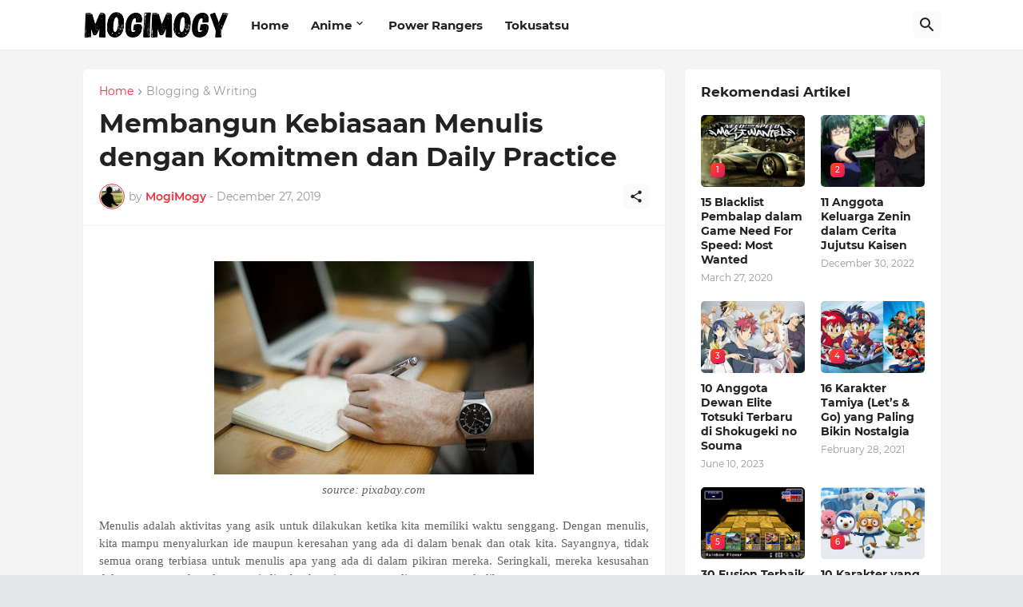

--- FILE ---
content_type: text/html; charset=utf-8
request_url: https://www.google.com/recaptcha/api2/aframe
body_size: 258
content:
<!DOCTYPE HTML><html><head><meta http-equiv="content-type" content="text/html; charset=UTF-8"></head><body><script nonce="QV8EWoO-PdqmpPT5SiSIGw">/** Anti-fraud and anti-abuse applications only. See google.com/recaptcha */ try{var clients={'sodar':'https://pagead2.googlesyndication.com/pagead/sodar?'};window.addEventListener("message",function(a){try{if(a.source===window.parent){var b=JSON.parse(a.data);var c=clients[b['id']];if(c){var d=document.createElement('img');d.src=c+b['params']+'&rc='+(localStorage.getItem("rc::a")?sessionStorage.getItem("rc::b"):"");window.document.body.appendChild(d);sessionStorage.setItem("rc::e",parseInt(sessionStorage.getItem("rc::e")||0)+1);localStorage.setItem("rc::h",'1769899681062');}}}catch(b){}});window.parent.postMessage("_grecaptcha_ready", "*");}catch(b){}</script></body></html>